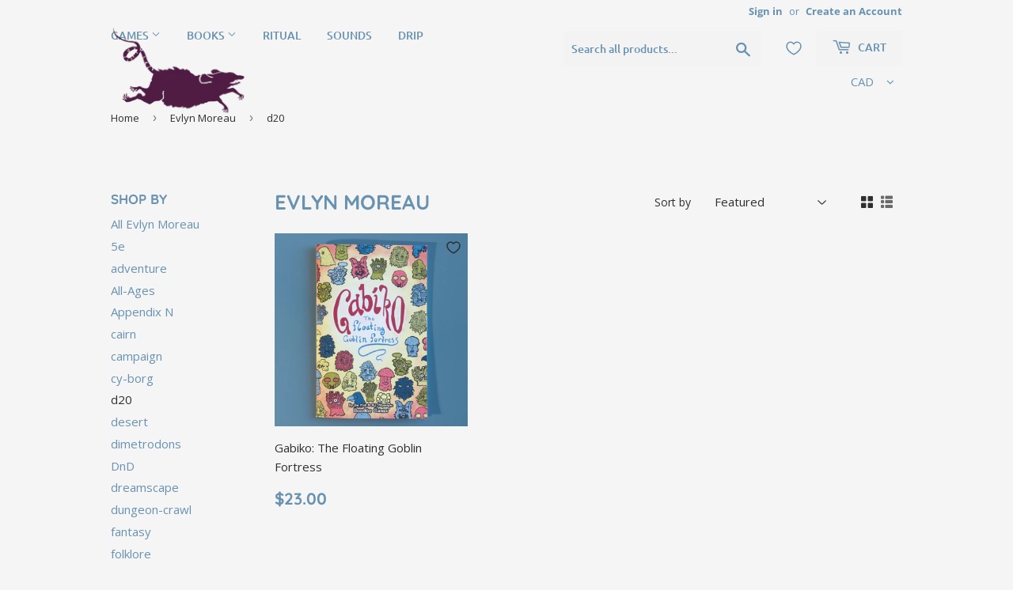

--- FILE ---
content_type: text/html; charset=UTF-8
request_url: https://announcement.aaaecommerce.com/process_v2.php
body_size: 151
content:


{"updated":1,"currentUTCtime_for_timer":"2026-01-20 10:19:15"}